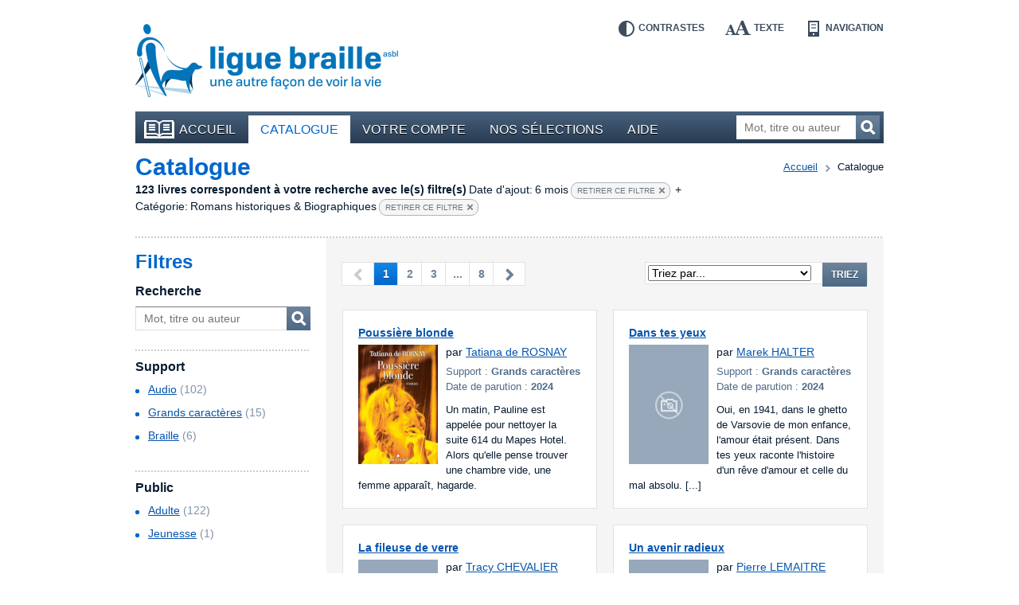

--- FILE ---
content_type: text/html; charset=UTF-8
request_url: https://bibliotheque.braille.be/fr/catalogue?filters%5Btimestamp%5D=timestamp_last_6_months&filters%5Bcategories%5D=Romans+historiques+%26+Biographiques
body_size: 9231
content:
<!DOCTYPE html>
<!--[if lt IE 7 ]> <html class="no-js ie6 lte9 lte8 lte7 " lang="fr"  > <![endif]-->
<!--[if IE 7 ]>    <html class="no-js ie7 lte9 lte8 lte7 " lang="fr"  > <![endif]-->
<!--[if IE 8 ]>    <html class="no-js ie8 lte9 lte8 " lang="fr"  > <![endif]-->
<!--[if IE 9 ]>    <html class="no-js ie9 lte9 " lang="fr"  > <![endif]-->
<!--[if (gt IE 9)|!(IE)]><!--> <html class="no-js " lang="fr"   > <!--<![endif]-->
    <head>
        <meta charset="utf-8" />

        <title>    Catalogue |     Bibliothèque en ligne de la Ligue Braille</title>

            
        <meta name="viewport" content="width=device-width,initial-scale=1" />
        <meta name="generator" content="Fratello CMS - Marlon bvba" />

                <!-- OpenGraph -->
        <meta property="og:title" content=" | Bibliothèque en ligne de la Ligue Braille" />
        <meta property="og:image" content="https://static.bibliotheque.braille.be/assets/e8503204c4529288a68951d68841ad1a90018ea2/img/print.png" />
        <meta name="og:url" content="https://bibliotheque.braille.be/fr/catalogue?filters%5Btimestamp%5D=timestamp_last_6_months&amp;filters%5Bcategories%5D=Romans+historiques+%26+Biographiques" />
        
        

                
	
	
			<link rel="next" href="https://bibliotheque.braille.be/fr/catalogue?page=2&amp;filters%5Btimestamp%5D=timestamp_last_6_months&amp;filters%5Bcategories%5D=Romans+historiques+%26+Biographiques" />
	
        <meta name="og:site_name" content="Bibliothèque en ligne de la Ligue Braille" />

        <link href='https://fonts.googleapis.com/css?family=Ubuntu:400,700,400italic,700italic' rel='stylesheet' type='text/css'>

        <link charset="utf-8" type="text/css" href="https://static.bibliotheque.braille.be/assets/e8503204c4529288a68951d68841ad1a90018ea2/css/main.css" rel="stylesheet" />

        <script type="text/javascript" src="https://static.bibliotheque.braille.be/assets/e8503204c4529288a68951d68841ad1a90018ea2/js/libs/modernizr/2.7.1/modernizr.custom.js"></script>
        

        <!-- upgrade warning -->
        <!--[if lte IE 6]><script src="https://static.bibliotheque.braille.be/assets/e8503204c4529288a68951d68841ad1a90018ea2/js/ie6/warning.js"></script><script>window.onload=function(){e("https://static.bibliotheque.braille.be/assets/e8503204c4529288a68951d68841ad1a90018ea2/js/ie6/")}</script><![endif]-->

                    <!-- Insert GA Code -->
            <script type="text/javascript">

                var _gaq = _gaq || [];
                _gaq.push(['_setAccount', 'UA-15058790-1']);
                _gaq.push(['_setDomainName', 'braille.be']);
                                _gaq.push(['_trackPageview']);

                (function() {
                    var ga = document.createElement('script'); ga.type = 'text/javascript'; ga.async = true;
                    ga.src = ('https:' == document.location.protocol ? 'https://ssl' : 'http://www') + '.google-analytics.com/ga.js';
                    var s = document.getElementsByTagName('script')[0]; s.parentNode.insertBefore(ga, s);
                })();

            </script>
            </head>

    <body class="product module-catalog">
        <div id="fb-root"></div>
        <script>(function(d, s, id) {
          var js, fjs = d.getElementsByTagName(s)[0];
          if (d.getElementById(id)) return;
          js = d.createElement(s); js.id = id;
          js.src = "//connect.facebook.net/fr_FR/all.js#xfbml=1&appId=564361416978938";
          fjs.parentNode.insertBefore(js, fjs);
        }(document, 'script', 'facebook-jssdk'));</script>

        
        <div class="container group">

                        <header class="primary" role="banner">
                <div class="inner">
                    <!-- Skip links -->
                    <ul id="skip" class="hide">
                        <li><a accesskey="S" href="#main" title="Aller au contenu">Aller au contenu</a></li>
                        <li><a accesskey="1" href="#nav" title="Aller au menu">Aller au menu</a></li>
                        <li><a accesskey="2" href="#search-form" title="Aller à la recherche">Aller à la recherche</a></li>
                    </ul>

                    <a title="Bibliothèque en ligne de la Ligue Braille" href="https://bibliotheque.braille.be/fr" class="site-logo">
                        <img src="https://static.bibliotheque.braille.be/assets/e8503204c4529288a68951d68841ad1a90018ea2/img/logo_fr.png" alt="Bibliothèque en ligne de la Ligue Braille" class="normal" />
                        <img src="https://static.bibliotheque.braille.be/assets/e8503204c4529288a68951d68841ad1a90018ea2/img/logo_fr_contrast.png" alt="Bibliothèque en ligne de la Ligue Braille" class="contrast" />
                    </a>

                    <!-- Accessibility tools -->
                    <nav id="tools" class="tools group">
                        <h2 class="hide">Outils d&#039;accessibilité</h2>
                        <ul class="group">
                            <li class="contrast"><a href="" data-type="contrast" title="Inverser les contrastes">Contrastes<i></i></a></li>
                            <li class="enlarge"><a href="" data-type="enlarge" title="Agrandir les textes">Texte<i></i></a></li>
                            <li class="layout">
                                <a href="" data-type="mobile" title="Passer en mode navigation">Navigation<i></i></a>
                            </li>
                        </ul>
                    </nav>

                    
                                            
<nav id="nav" class="primary" role="navigation">
    <h1>Menu</h1>        <ul class="group">
                <li class="">
            <a href="https://bibliotheque.braille.be/fr" class="first"><i></i>Accueil</a>
            
                                </li>
                <li class="selected">
            <a href="https://bibliotheque.braille.be/fr/catalogue" ><i></i>Catalogue</a>
            
                                </li>
                <li class="">
            <a href="https://bibliotheque.braille.be/fr/votre-compte" ><i></i>Votre compte</a>
            
                                </li>
                <li class="">
            <a href="https://bibliotheque.braille.be/fr/productgalleries" ><i></i>Nos sélections</a>
            
                                </li>
                <li class="">
            <a href="https://bibliotheque.braille.be/fr/aide" ><i></i>Aide</a>
            
                                </li>
            </ul>

    <a title="Ouvrir le menu" class="toggle" href="#nav"><span><i></i></span>Ouvrir le menu</a>
    <a title="Fermer le menu" class="toggle toggle-close" href="#nav"><span><i></i></span>Fermer le menu</a>
</nav>                                            
                    
                                            <form class="search-form hidden-phone" action="https://bibliotheque.braille.be/fr/catalogue" method="get" role="search" id="search-form">
                            <fieldset>
                                <label for="search-query" class="hide">Mot, titre ou auteur</label>
                                <input type="search" name="filters[search]" id="search-query" placeholder="Mot, titre ou auteur" class="field" title="Mot, titre ou auteur" />
                                <button href="" class="submit button">Recherchez<i></i></button>
                            </fieldset>
                        </form>
                    
                                    </div>
            </header>
            
            <section class="main product-browser has-sidebar equalize" data-url="" data-type="facet">
    <header class="secondary dotted-bottom">
        <nav class="breadcrumb group">
	<strong class="hide">Vous êtes ici ::</strong>
	
	<span class="hide"> de </span>
	
	<a href="/">Accueil</a>
	
        
    <span>vers</span>
        <em>Catalogue</em>
    
</nav>

        <h1 id="main">Catalogue</h1>

        
                                                                                                                                                
                    <div class="filter-results group">
                <span class="filter-count">123 livres correspondent à votre recherche avec le(s) filtre(s)</span>
                                                            <span class="filter-divider"></span>
                        <span class="filter-item">
                            <span class="filter-name">Date d&#039;ajout:</span> 
                            <span class="filter-value">6 mois</span>
                                                                                                                                                                                                                                                                                <a href="https://bibliotheque.braille.be/fr/catalogue?filters%5Bcategories%5D=Romans+historiques+%26+Biographiques" class="remove">Retirer ce filtre<i></i></a>
                        </span>
                                                                                <span class="filter-divider">+ </span>
                        <span class="filter-item">
                            <span class="filter-name">Catégorie:</span> 
                            <span class="filter-value">Romans historiques &amp; Biographiques</span>
                                                                                                                                                                                                                                                                                <a href="https://bibliotheque.braille.be/fr/catalogue?filters%5Btimestamp%5D=timestamp_last_6_months" class="remove">Retirer ce filtre<i></i></a>
                        </span>
                                                    <a href="#filters" class="hide">Affinez votre recherche</a>
            </div>
            </header>

    <div class="cols group">
        <aside class="primary col col-3 bp-phone-col-12 hidden-tablet hidden-desktop">
            <div class="box box-blue dotted">
                <form action="" method="get" class="filters dotted-bottom" id="phone-filters">
                    <h1>Filtres</h1>
                    <div class="inner">
                        <!-- search -->
                        <fieldset class="filter search-form">
                            <h2><label for="filter-search-phone">Recherche</label></h2>
                            <div class="row group">
                                <input type="text" name="filters[search]" id="filter-search-phone" placeholder="Mot, titre ou auteur" class="field" />
                                <button class="button">Mot, titre ou auteur<i></i></button>
                            </div>
                        </fieldset>

                        <!-- productFormat -->
                                                                <fieldset class="filter dotted">
            <h2>Support</h2>
            <div class="contents">
                    <ul>
                    <li class="">
                                                                                    <a href="https://bibliotheque.braille.be/fr/catalogue?filters%5Btimestamp%5D=timestamp_last_6_months&amp;filters%5Bcategories%5D=Romans+historiques+%26+Biographiques&amp;filters%5BproductFormat%5D=audio">Audio</a>
                                        <span class="count">(102)</span>
                                            <i class="icon"></i>
                                                </li>
                    <li class="">
                                                                                    <a href="https://bibliotheque.braille.be/fr/catalogue?filters%5Btimestamp%5D=timestamp_last_6_months&amp;filters%5Bcategories%5D=Romans+historiques+%26+Biographiques&amp;filters%5BproductFormat%5D=groot_formaat">Grands caractères</a>
                                        <span class="count">(15)</span>
                                            <i class="icon"></i>
                                                </li>
                    <li class="">
                                                                                    <a href="https://bibliotheque.braille.be/fr/catalogue?filters%5Btimestamp%5D=timestamp_last_6_months&amp;filters%5Bcategories%5D=Romans+historiques+%26+Biographiques&amp;filters%5BproductFormat%5D=braille">Braille</a>
                                        <span class="count">(6)</span>
                                            <i class="icon"></i>
                                                </li>
                    <li class="">
                            </li>
                    <li class="">
                            </li>
            </ul>

            </div>
        </fieldset>
    
                        
                        <!-- media -->
                        
                        <!-- voice -->
                        
                        <!-- BrailleType -->
                        
                        <!-- FontSize -->
                        
                        <!-- AudienceAge -->
                        
                        <!-- categories -->
                                                                                                                                                                                                        
                        
                        
                    
                        
                        <!-- productAudience -->
                                                                <fieldset class="filter dotted">
            <h2>Public</h2>
            <div class="contents">
                    <ul>
                    <li class="">
                                                                                    <a href="https://bibliotheque.braille.be/fr/catalogue?filters%5Btimestamp%5D=timestamp_last_6_months&amp;filters%5Bcategories%5D=Romans+historiques+%26+Biographiques&amp;filters%5BaudienceName%5D=adults">Adulte</a>
                                        <span class="count">(122)</span>
                                            <i class="icon"></i>
                                                </li>
                    <li class="">
                                                                                    <a href="https://bibliotheque.braille.be/fr/catalogue?filters%5Btimestamp%5D=timestamp_last_6_months&amp;filters%5Bcategories%5D=Romans+historiques+%26+Biographiques&amp;filters%5BaudienceName%5D=youth">Jeunesse</a>
                                        <span class="count">(1)</span>
                                            <i class="icon"></i>
                                                </li>
            </ul>

            </div>
        </fieldset>
    
                        
                        <!-- date -->
                                                                                    
                        
                                            </div>
                    <a title="Ouvrir les filtres" class="toggle" href="#phone-filters"><span><i></i></span></a>
                    <a title="Fermer les filtres" class="toggle toggle-close" href="#phone-filters"><span><i></i></span></a>
                    
                </form>
                            </div>
        </aside>        

        <div class="col col-9 bp-phone-col-12 col-right">
            <div class="product-area">
                
                
                    <header class="row-paging">
                                
    <div class="paging">
        <div class="hide">Cette page contient les résultats <span class="stats"><span class="start">0</span> à <span class="end">16</span> sur  <span class="total">123</span></span></div>

        <div class="pages group">
                                                                                            
                            <span class="prev disabled">Vous êtes à la première page des résultats.<i></i></span>
        
                
                
        <span class="page-numbers">
                        <span class="page-range">
                                                <a class="selected page-1" title="Vous êtes à cette page-ci" href="https://bibliotheque.braille.be/fr/catalogue?page=1&amp;filters%5Btimestamp%5D=timestamp_last_6_months&amp;filters%5Bcategories%5D=Romans+historiques+%26+Biographiques" data-page="1">1</a>
                                                                <a class="page-2" title="Aller à la page  2" href="https://bibliotheque.braille.be/fr/catalogue?page=2&amp;filters%5Btimestamp%5D=timestamp_last_6_months&amp;filters%5Bcategories%5D=Romans+historiques+%26+Biographiques" data-page="2">2</a>
                                                                <a class="page-3" title="Aller à la page  3" href="https://bibliotheque.braille.be/fr/catalogue?page=3&amp;filters%5Btimestamp%5D=timestamp_last_6_months&amp;filters%5Bcategories%5D=Romans+historiques+%26+Biographiques" data-page="3">3</a>
                                        </span>
        </span>

        
                                        <a
                class="page-4"
                href="https://bibliotheque.braille.be/fr/catalogue?page=4&amp;filters%5Btimestamp%5D=timestamp_last_6_months&amp;filters%5Bcategories%5D=Romans+historiques+%26+Biographiques"
                title="5 pages suivantes"
                data-page="4"
            >...</a>
        
                            <a class="page-8" href="https://bibliotheque.braille.be/fr/catalogue?page=8&amp;filters%5Btimestamp%5D=timestamp_last_6_months&amp;filters%5Bcategories%5D=Romans+historiques+%26+Biographiques" title="Dernière page des résultats" data-page="8">8</a>
        
                            <a class="next page-2" href="https://bibliotheque.braille.be/fr/catalogue?page=2&amp;filters%5Btimestamp%5D=timestamp_last_6_months&amp;filters%5Bcategories%5D=Romans+historiques+%26+Biographiques" title="Page suivante" data-page="2">Page suivante<i></i></a>
            
        </div>

            </div>

                <form method="post" action="https://bibliotheque.braille.be/fr/catalogue?filters%5Btimestamp%5D=timestamp_last_6_months&amp;filters%5Bcategories%5D=Romans+historiques+%26+Biographiques" class="category-sort">
            <label for="sort-select" class="hide">Triez les résultats par : </label>
            <select name="sorting[0][name]" id="sort-select">
                <option value="default">Triez par...</option>
                <!-- TITLE -->
                <option value="title" data-type="title" data-dir="ASC">Titre A-Z</option>
                <option value="title" data-type="title" data-dir="DESC">Titre Z-A</option>

                <!-- AUTHOR -->
                <option value="author" data-type="title" data-dir="ASC">Auteur A-Z</option>
                <option value="author" data-type="title" data-dir="DESC">Auteur Z-A</option>

                                
                <!-- DATE ADDED -->
                <option value="dateAdded" data-type="date-added" data-dir="ASC">Date d&#039;ajout la plus ancienne</option>
                <option value="dateAdded" data-type="date-added" data-dir="DESC">Date d&#039;ajout la plus récente</option>
            </select>
            <input type="hidden" class="sorting-dir" name="sorting[0][dir]" value="ASC" />
            <button href="" class="submit button">Triez</button>
        </form>
    
                    </header>

                    <div class="products group">
                                    <section class="widget widget-products group">
            
            <div class="items cols group">
                                    <article class="item col col-6 col-6 bp-tablet-col-12 bp-phone-col-12" itemscope itemtype="http://schema.org/Product">
                        <div class="inner equalize group">
                                                                                        
                            <h2 itemprop="name">
                                <a href="https://bibliotheque.braille.be/fr/catalogue/litterature/romans/romans-historiques-biographiques/104105-poussiere-blonde?filters%5Btimestamp%5D=timestamp_last_6_months&amp;filters%5Bcategories%5D=Romans+historiques+%26+Biographiques" itemprop="url" data-track-category="Product" data-track-action="productWidget" data-track-label="Poussière blonde" class="product-url">Poussière blonde</a>
                            </h2>

                            <div class="image group">
                                                                    <img src="https://static.bibliotheque.braille.be/uploads/assets/117469/1753215175-104105_resize-100x150.jpg" width="100" height="150" alt="Couverture du livre : &quot;Poussière blonde&quot;" itemprop="image" class="product-img" />
                                
                                
                                                            </div>

                            <div class="author" itemprop="author">
                                par
                                                                    <a href="https://bibliotheque.braille.be/fr/catalogue?filters%5Bauthor%5D=Tatiana+de+ROSNAY">Tatiana de ROSNAY</a>                                                            </div>
                            
                            <div class="meta">
                                <div class="type">Support : <span>Grands caractères</span></div>
                                                                <div class="date">Date de parution : <span>2024</span></div>
                                                                <meta content="braille" itemprop="accessibilityFeature" />
                            </div>

                                                            <div class="description">
                                    <span class="hide">Résumé :</span>
                                    Un matin, Pauline est appelée pour nettoyer la suite 614 du Mapes Hotel. Alors qu'elle pense trouver une chambre vide, une femme apparaît, hagarde.
                                </div>
                            
                                                    </div>
                    </article>

                                                        <article class="item col col-6 col-6 bp-tablet-col-12 bp-phone-col-12" itemscope itemtype="http://schema.org/Product">
                        <div class="inner equalize group">
                                                                                        
                            <h2 itemprop="name">
                                <a href="https://bibliotheque.braille.be/fr/catalogue/litterature/romans/romans-historiques-biographiques/104182-dans-tes-yeux?filters%5Btimestamp%5D=timestamp_last_6_months&amp;filters%5Bcategories%5D=Romans+historiques+%26+Biographiques" itemprop="url" data-track-category="Product" data-track-action="productWidget" data-track-label="Dans tes yeux" class="product-url">Dans tes yeux</a>
                            </h2>

                            <div class="image group">
                                                                    <img src="/assets/e8503204c4529288a68951d68841ad1a90018ea2/img/generic_cover.png" alt="Pas de couverture disponible pour le livre : &quot;Dans tes yeux&quot;" width="100" height="150" />
                                
                                
                                                            </div>

                            <div class="author" itemprop="author">
                                par
                                                                    <a href="https://bibliotheque.braille.be/fr/catalogue?filters%5Bauthor%5D=Marek+HALTER">Marek HALTER</a>                                                            </div>
                            
                            <div class="meta">
                                <div class="type">Support : <span>Grands caractères</span></div>
                                                                <div class="date">Date de parution : <span>2024</span></div>
                                                                <meta content="braille" itemprop="accessibilityFeature" />
                            </div>

                                                            <div class="description">
                                    <span class="hide">Résumé :</span>
                                    Oui, en 1941, dans le ghetto de Varsovie de mon enfance, l'amour était présent. Dans tes yeux raconte l'histoire d'un rêve d'amour et celle du mal absolu. [...]
                                </div>
                            
                                                    </div>
                    </article>

                                                        <article class="item col col-6 col-6 bp-tablet-col-12 bp-phone-col-12" itemscope itemtype="http://schema.org/Product">
                        <div class="inner equalize group">
                                                                                        
                            <h2 itemprop="name">
                                <a href="https://bibliotheque.braille.be/fr/catalogue/litterature/romans/romans-historiques-biographiques/104135-la-fileuse-de-verre?filters%5Btimestamp%5D=timestamp_last_6_months&amp;filters%5Bcategories%5D=Romans+historiques+%26+Biographiques" itemprop="url" data-track-category="Product" data-track-action="productWidget" data-track-label="La fileuse de verre" class="product-url">La fileuse de verre</a>
                            </h2>

                            <div class="image group">
                                                                    <img src="/assets/e8503204c4529288a68951d68841ad1a90018ea2/img/generic_cover.png" alt="Pas de couverture disponible pour le livre : &quot;La fileuse de verre&quot;" width="100" height="150" />
                                
                                
                                                            </div>

                            <div class="author" itemprop="author">
                                par
                                                                    <a href="https://bibliotheque.braille.be/fr/catalogue?filters%5Bauthor%5D=Tracy+CHEVALIER">Tracy CHEVALIER</a>                                                            </div>
                            
                            <div class="meta">
                                <div class="type">Support : <span>Grands caractères</span></div>
                                                                <div class="date">Date de parution : <span>2024</span></div>
                                                                <meta content="braille" itemprop="accessibilityFeature" />
                            </div>

                                                            <div class="description">
                                    <span class="hide">Résumé :</span>
                                    Murano, 1486. Pour sauver sa famille de la ruine, Orsola Rosso se lance dans le travail du verre, un métier habituellement réservé aux hommes. Elle façonne [...]
                                </div>
                            
                                                    </div>
                    </article>

                                                        <article class="item col col-6 col-6 bp-tablet-col-12 bp-phone-col-12" itemscope itemtype="http://schema.org/Product">
                        <div class="inner equalize group">
                                                                                        
                            <h2 itemprop="name">
                                <a href="https://bibliotheque.braille.be/fr/catalogue/litterature/romans/romans-historiques-biographiques/040249-un-avenir-radieux?filters%5Btimestamp%5D=timestamp_last_6_months&amp;filters%5Bcategories%5D=Romans+historiques+%26+Biographiques" itemprop="url" data-track-category="Product" data-track-action="productWidget" data-track-label="Un avenir radieux" class="product-url">Un avenir radieux</a>
                            </h2>

                            <div class="image group">
                                                                    <img src="/assets/e8503204c4529288a68951d68841ad1a90018ea2/img/generic_cover.png" alt="Pas de couverture disponible pour le livre : &quot;Un avenir radieux&quot;" width="100" height="150" />
                                
                                
                                                            </div>

                            <div class="author" itemprop="author">
                                par
                                                                    <a href="https://bibliotheque.braille.be/fr/catalogue?filters%5Bauthor%5D=Pierre+LEMAITRE">Pierre LEMAITRE</a>                                                            </div>
                            
                            <div class="meta">
                                <div class="type">Support : <span>Audio</span></div>
                                                                <div class="date">Date de parution : <span>2025</span></div>
                                                                <meta content="braille" itemprop="accessibilityFeature" />
                            </div>

                                                            <div class="description">
                                    <span class="hide">Résumé :</span>
                                    Une échappée belle de Paris à Prague, d'un studio de radio à des ruelles hostiles, d'un cachot glacé à une académie de billard, d'une école de bonnes surs [...]
                                </div>
                            
                                                    </div>
                    </article>

                                                        <article class="item col col-6 col-6 bp-tablet-col-12 bp-phone-col-12" itemscope itemtype="http://schema.org/Product">
                        <div class="inner equalize group">
                                                                                        
                            <h2 itemprop="name">
                                <a href="https://bibliotheque.braille.be/fr/catalogue/litterature/romans/romans-historiques-biographiques/040256-la-pouponniere-d-himmler?filters%5Btimestamp%5D=timestamp_last_6_months&amp;filters%5Bcategories%5D=Romans+historiques+%26+Biographiques" itemprop="url" data-track-category="Product" data-track-action="productWidget" data-track-label="La pouponnière d&#039;Himmler" class="product-url">La pouponnière d&#039;Himmler</a>
                            </h2>

                            <div class="image group">
                                                                    <img src="https://static.bibliotheque.braille.be/uploads/assets/117681/1753906643-040256_resize-100x150.jpg" width="100" height="150" alt="Couverture du livre : &quot;La pouponnière d&#039;Himmler&quot;" itemprop="image" class="product-img" />
                                
                                
                                                            </div>

                            <div class="author" itemprop="author">
                                par
                                                                    <a href="https://bibliotheque.braille.be/fr/catalogue?filters%5Bauthor%5D=Caroline+DE+MULDER">Caroline DE MULDER</a>                                                            </div>
                            
                            <div class="meta">
                                <div class="type">Support : <span>Audio</span></div>
                                                                <div class="date">Date de parution : <span>2024</span></div>
                                                                <meta content="braille" itemprop="accessibilityFeature" />
                            </div>

                                                            <div class="description">
                                    <span class="hide">Résumé :</span>
                                    Heim Hochland, en Bavière, 1944. Dans la première maternité nazie, les rumeurs de la guerre arrivent à peine ; tout est fait pour offrir aux nouveau-nés [...]
                                </div>
                            
                                                    </div>
                    </article>

                                                        <article class="item col col-6 col-6 bp-tablet-col-12 bp-phone-col-12" itemscope itemtype="http://schema.org/Product">
                        <div class="inner equalize group">
                                                                                        
                            <h2 itemprop="name">
                                <a href="https://bibliotheque.braille.be/fr/catalogue/litterature/romans/romans-historiques-biographiques/040279-mon-sous-marin-jaune?filters%5Btimestamp%5D=timestamp_last_6_months&amp;filters%5Bcategories%5D=Romans+historiques+%26+Biographiques" itemprop="url" data-track-category="Product" data-track-action="productWidget" data-track-label="Mon sous-marin jaune" class="product-url">Mon sous-marin jaune</a>
                            </h2>

                            <div class="image group">
                                                                    <img src="https://static.bibliotheque.braille.be/uploads/assets/117714/1753993272-040279_resize-100x150.jpg" width="100" height="150" alt="Couverture du livre : &quot;Mon sous-marin jaune&quot;" itemprop="image" class="product-img" />
                                
                                
                                                            </div>

                            <div class="author" itemprop="author">
                                par
                                                                    <a href="https://bibliotheque.braille.be/fr/catalogue?filters%5Bauthor%5D=+JON+KALMAN+STEFANSSON"> JON KALMAN STEFANSSON</a>                                                            </div>
                            
                            <div class="meta">
                                <div class="type">Support : <span>Audio</span></div>
                                                                <div class="date">Date de parution : <span>2024</span></div>
                                                                <meta content="braille" itemprop="accessibilityFeature" />
                            </div>

                                                            <div class="description">
                                    <span class="hide">Résumé :</span>
                                    Un écrivain qui ressemble beaucoup à Jón Kalman Stefánsson aperçoit Paul McCartney dans un parc londonien, en août 2022. L'ancien Beatles est le héros [...]
                                </div>
                            
                                                    </div>
                    </article>

                                                        <article class="item col col-6 col-6 bp-tablet-col-12 bp-phone-col-12" itemscope itemtype="http://schema.org/Product">
                        <div class="inner equalize group">
                                                                                        
                            <h2 itemprop="name">
                                <a href="https://bibliotheque.braille.be/fr/catalogue/litterature/romans/romans-historiques-biographiques/040379-quand-arrivent-les-chevaux?filters%5Btimestamp%5D=timestamp_last_6_months&amp;filters%5Bcategories%5D=Romans+historiques+%26+Biographiques" itemprop="url" data-track-category="Product" data-track-action="productWidget" data-track-label="Quand arrivent les chevaux" class="product-url">Quand arrivent les chevaux</a>
                            </h2>

                            <div class="image group">
                                                                    <img src="https://static.bibliotheque.braille.be/uploads/assets/118488/1756412299-040379_resize-100x150.jpg" width="100" height="150" alt="Couverture du livre : &quot;Quand arrivent les chevaux&quot;" itemprop="image" class="product-img" />
                                
                                
                                                            </div>

                            <div class="author" itemprop="author">
                                par
                                                                    <a href="https://bibliotheque.braille.be/fr/catalogue?filters%5Bauthor%5D=Marc+LAVOINE">Marc LAVOINE</a>                                                            </div>
                            
                            <div class="meta">
                                <div class="type">Support : <span>Audio</span></div>
                                                                <div class="date">Date de parution : <span>2025</span></div>
                                                                <meta content="braille" itemprop="accessibilityFeature" />
                            </div>

                                                            <div class="description">
                                    <span class="hide">Résumé :</span>
                                    Dans un monde dont les repères s'effacent, où les identités se confondent, où le temps ne semble pas toujours s'écouler dans le même sens, un fils se tient [...]
                                </div>
                            
                                                    </div>
                    </article>

                                                        <article class="item col col-6 col-6 bp-tablet-col-12 bp-phone-col-12" itemscope itemtype="http://schema.org/Product">
                        <div class="inner equalize group">
                                                                                        
                            <h2 itemprop="name">
                                <a href="https://bibliotheque.braille.be/fr/catalogue/litterature/romans/romans-historiques-biographiques/040378-jeanne-la-rebelle-de-dieu?filters%5Btimestamp%5D=timestamp_last_6_months&amp;filters%5Bcategories%5D=Romans+historiques+%26+Biographiques" itemprop="url" data-track-category="Product" data-track-action="productWidget" data-track-label="Jeanne, la rebelle de Dieu" class="product-url">Jeanne, la rebelle de Dieu</a>
                            </h2>

                            <div class="image group">
                                                                    <img src="https://static.bibliotheque.braille.be/uploads/assets/118494/1756412301-040378_resize-100x150.jpg" width="100" height="150" alt="Couverture du livre : &quot;Jeanne, la rebelle de Dieu&quot;" itemprop="image" class="product-img" />
                                
                                
                                                            </div>

                            <div class="author" itemprop="author">
                                par
                                                                    <a href="https://bibliotheque.braille.be/fr/catalogue?filters%5Bauthor%5D=B%C3%A9n%C3%A9dicte+DELMAS">Bénédicte DELMAS</a>                                                            </div>
                            
                            <div class="meta">
                                <div class="type">Support : <span>Audio</span></div>
                                                                <div class="date">Date de parution : <span>2024</span></div>
                                                                <meta content="braille" itemprop="accessibilityFeature" />
                            </div>

                                                            <div class="description">
                                    <span class="hide">Résumé :</span>
                                    1589. Au cur des tumultueuses guerres de religions qui secouent la France, Jeanne de Lestonnac perd son mari, le baron de Landiras. Dès lors, son entourage [...]
                                </div>
                            
                                                    </div>
                    </article>

                                                        <article class="item col col-6 col-6 bp-tablet-col-12 bp-phone-col-12" itemscope itemtype="http://schema.org/Product">
                        <div class="inner equalize group">
                                                                                        
                            <h2 itemprop="name">
                                <a href="https://bibliotheque.braille.be/fr/catalogue/litterature/romans/romans-historiques-biographiques/040392-le-danseur-oriental?filters%5Btimestamp%5D=timestamp_last_6_months&amp;filters%5Bcategories%5D=Romans+historiques+%26+Biographiques" itemprop="url" data-track-category="Product" data-track-action="productWidget" data-track-label="Le danseur oriental" class="product-url">Le danseur oriental</a>
                            </h2>

                            <div class="image group">
                                                                    <img src="https://static.bibliotheque.braille.be/uploads/assets/118523/1756498317-040392_resize-100x150.jpg" width="100" height="150" alt="Couverture du livre : &quot;Le danseur oriental&quot;" itemprop="image" class="product-img" />
                                
                                
                                                            </div>

                            <div class="author" itemprop="author">
                                par
                                                                    <a href="https://bibliotheque.braille.be/fr/catalogue?filters%5Bauthor%5D=Metin+ARDITI">Metin ARDITI</a>                                                            </div>
                            
                            <div class="meta">
                                <div class="type">Support : <span>Audio</span></div>
                                                                <div class="date">Date de parution : <span>2025</span></div>
                                                                <meta content="braille" itemprop="accessibilityFeature" />
                            </div>

                                                            <div class="description">
                                    <span class="hide">Résumé :</span>
                                    Constantinople, fin de l'Empire ottoman. Gülgül, jeune lutteur au palais du sultan, est formé aux mystères de la calligraphie. Par quel miracle ? On apprendra [...]
                                </div>
                            
                                                    </div>
                    </article>

                                                        <article class="item col col-6 col-6 bp-tablet-col-12 bp-phone-col-12" itemscope itemtype="http://schema.org/Product">
                        <div class="inner equalize group">
                                                                                        
                            <h2 itemprop="name">
                                <a href="https://bibliotheque.braille.be/fr/catalogue/litterature/romans/romans-historiques-biographiques/040399-le-cercle-des-obliges?filters%5Btimestamp%5D=timestamp_last_6_months&amp;filters%5Bcategories%5D=Romans+historiques+%26+Biographiques" itemprop="url" data-track-category="Product" data-track-action="productWidget" data-track-label="Le cercle des obligés" class="product-url">Le cercle des obligés</a>
                            </h2>

                            <div class="image group">
                                                                    <img src="https://static.bibliotheque.braille.be/uploads/assets/118610/1756757483-040399_resize-100x150.jpg" width="100" height="150" alt="Couverture du livre : &quot;Le cercle des obligés&quot;" itemprop="image" class="product-img" />
                                
                                
                                                            </div>

                            <div class="author" itemprop="author">
                                par
                                                                    <a href="https://bibliotheque.braille.be/fr/catalogue?filters%5Bauthor%5D=Philippe+BRUNEL">Philippe BRUNEL</a>                                                            </div>
                            
                            <div class="meta">
                                <div class="type">Support : <span>Audio</span></div>
                                                                <div class="date">Date de parution : <span>2025</span></div>
                                                                <meta content="braille" itemprop="accessibilityFeature" />
                            </div>

                                                            <div class="description">
                                    <span class="hide">Résumé :</span>
                                    Automne 1968, dans une décharge des Yvelines, Stefan Markovic, homme à tout faire et doublure d'Alain Delon, est retrouvé mort, ligoté dans une housse [...]
                                </div>
                            
                                                    </div>
                    </article>

                                                        <article class="item col col-6 col-6 bp-tablet-col-12 bp-phone-col-12" itemscope itemtype="http://schema.org/Product">
                        <div class="inner equalize group">
                                                                                        
                            <h2 itemprop="name">
                                <a href="https://bibliotheque.braille.be/fr/catalogue/litterature/romans/romans-historiques-biographiques/040408-polaroids-du-frere?filters%5Btimestamp%5D=timestamp_last_6_months&amp;filters%5Bcategories%5D=Romans+historiques+%26+Biographiques" itemprop="url" data-track-category="Product" data-track-action="productWidget" data-track-label="Polaroids du frère" class="product-url">Polaroids du frère</a>
                            </h2>

                            <div class="image group">
                                                                    <img src="https://static.bibliotheque.braille.be/uploads/assets/118865/1757621908-040408_resize-100x150.jpg" width="100" height="150" alt="Couverture du livre : &quot;Polaroids du frère&quot;" itemprop="image" class="product-img" />
                                
                                
                                                            </div>

                            <div class="author" itemprop="author">
                                par
                                                                    <a href="https://bibliotheque.braille.be/fr/catalogue?filters%5Bauthor%5D=Gr%C3%A9goire+DELACOURT">Grégoire DELACOURT</a>                                                            </div>
                            
                            <div class="meta">
                                <div class="type">Support : <span>Audio</span></div>
                                                                <div class="date">Date de parution : <span>2025</span></div>
                                                                <meta content="braille" itemprop="accessibilityFeature" />
                            </div>

                                                            <div class="description">
                                    <span class="hide">Résumé :</span>
                                    L'écrivain explore les souvenirs déclenchés par la mort de son frère, retrouvé seul dans sa maison de Roubaix, victime d'une chute tragique. À travers [...]
                                </div>
                            
                                                    </div>
                    </article>

                                                        <article class="item col col-6 col-6 bp-tablet-col-12 bp-phone-col-12" itemscope itemtype="http://schema.org/Product">
                        <div class="inner equalize group">
                                                                                        
                            <h2 itemprop="name">
                                <a href="https://bibliotheque.braille.be/fr/catalogue/litterature/romans/romans-historiques-biographiques/040421-camille-soleil-levant?filters%5Btimestamp%5D=timestamp_last_6_months&amp;filters%5Bcategories%5D=Romans+historiques+%26+Biographiques" itemprop="url" data-track-category="Product" data-track-action="productWidget" data-track-label="Camille, soleil levant" class="product-url">Camille, soleil levant</a>
                            </h2>

                            <div class="image group">
                                                                    <img src="https://static.bibliotheque.braille.be/uploads/assets/119016/1758053565-040421_resize-100x150.jpg" width="100" height="150" alt="Couverture du livre : &quot;Camille, soleil levant&quot;" itemprop="image" class="product-img" />
                                
                                
                                                            </div>

                            <div class="author" itemprop="author">
                                par
                                                                    <a href="https://bibliotheque.braille.be/fr/catalogue?filters%5Bauthor%5D=Fran%C3%A7oise+BOURDON">Françoise BOURDON</a>                                                            </div>
                            
                            <div class="meta">
                                <div class="type">Support : <span>Audio</span></div>
                                                                <div class="date">Date de parution : <span>2024</span></div>
                                                                <meta content="braille" itemprop="accessibilityFeature" />
                            </div>

                                                            <div class="description">
                                    <span class="hide">Résumé :</span>
                                    De 1867 à 1919, les destins de Camille, orpheline, lingère et modèle à Montmartre, et de sa fille Flora, infirmière. Entre les ateliers des impressionnistes [...]
                                </div>
                            
                                                    </div>
                    </article>

                                                        <article class="item col col-6 col-6 bp-tablet-col-12 bp-phone-col-12" itemscope itemtype="http://schema.org/Product">
                        <div class="inner equalize group">
                                                                                        
                            <h2 itemprop="name">
                                <a href="https://bibliotheque.braille.be/fr/catalogue/litterature/romans/romans-historiques-biographiques/040435-vagabondages?filters%5Btimestamp%5D=timestamp_last_6_months&amp;filters%5Bcategories%5D=Romans+historiques+%26+Biographiques" itemprop="url" data-track-category="Product" data-track-action="productWidget" data-track-label="Vagabondages" class="product-url">Vagabondages</a>
                            </h2>

                            <div class="image group">
                                                                    <img src="/assets/e8503204c4529288a68951d68841ad1a90018ea2/img/generic_cover.png" alt="Pas de couverture disponible pour le livre : &quot;Vagabondages&quot;" width="100" height="150" />
                                
                                
                                                            </div>

                            <div class="author" itemprop="author">
                                par
                                                                    <a href="https://bibliotheque.braille.be/fr/catalogue?filters%5Bauthor%5D=Lajos+KASSAK">Lajos KASSAK</a>                                                            </div>
                            
                            <div class="meta">
                                <div class="type">Support : <span>Audio</span></div>
                                                                <div class="date">Date de parution : <span>2020</span></div>
                                                                <meta content="braille" itemprop="accessibilityFeature" />
                            </div>

                                                            <div class="description">
                                    <span class="hide">Résumé :</span>
                                    Qui n'a jamais rêvé de tout plaquer pour prendre la route ? Nous sommes en 1909, Lajos Kassák a 22 ans et plus d'une raison d'y songer. Partout en Europe, [...]
                                </div>
                            
                                                    </div>
                    </article>

                                                        <article class="item col col-6 col-6 bp-tablet-col-12 bp-phone-col-12" itemscope itemtype="http://schema.org/Product">
                        <div class="inner equalize group">
                                                                                        
                            <h2 itemprop="name">
                                <a href="https://bibliotheque.braille.be/fr/catalogue/litterature/romans/romans-historiques-biographiques/040432-la-virtuose?filters%5Btimestamp%5D=timestamp_last_6_months&amp;filters%5Bcategories%5D=Romans+historiques+%26+Biographiques" itemprop="url" data-track-category="Product" data-track-action="productWidget" data-track-label="La virtuose" class="product-url">La virtuose</a>
                            </h2>

                            <div class="image group">
                                                                    <img src="https://static.bibliotheque.braille.be/uploads/assets/119021/1758053567-040432_resize-100x150.jpg" width="100" height="150" alt="Couverture du livre : &quot;La virtuose&quot;" itemprop="image" class="product-img" />
                                
                                
                                                            </div>

                            <div class="author" itemprop="author">
                                par
                                                                    <a href="https://bibliotheque.braille.be/fr/catalogue?filters%5Bauthor%5D=Harriet+CONSTABLE">Harriet CONSTABLE</a>                                                            </div>
                            
                            <div class="meta">
                                <div class="type">Support : <span>Audio</span></div>
                                                                <div class="date">Date de parution : <span>2025</span></div>
                                                                <meta content="braille" itemprop="accessibilityFeature" />
                            </div>

                                                            <div class="description">
                                    <span class="hide">Résumé :</span>
                                    Ce roman raconte l'histoire vraie d'Anna Maria della Pietà, violoniste vénitienne d'exception du XVIIIe siècle ayant largement contribué à l'uvre de Vivaldi [...]
                                </div>
                            
                                                    </div>
                    </article>

                                                        <article class="item col col-6 col-6 bp-tablet-col-12 bp-phone-col-12" itemscope itemtype="http://schema.org/Product">
                        <div class="inner equalize group">
                                                                                        
                            <h2 itemprop="name">
                                <a href="https://bibliotheque.braille.be/fr/catalogue/litterature/romans/romans-historiques-biographiques/206315-d-ecume-et-de-sang?filters%5Btimestamp%5D=timestamp_last_6_months&amp;filters%5Bcategories%5D=Romans+historiques+%26+Biographiques" itemprop="url" data-track-category="Product" data-track-action="productWidget" data-track-label="D&#039;écume et de sang" class="product-url">D&#039;écume et de sang</a>
                            </h2>

                            <div class="image group">
                                                                    <img src="/assets/e8503204c4529288a68951d68841ad1a90018ea2/img/generic_cover.png" alt="Pas de couverture disponible pour le livre : &quot;D&#039;écume et de sang&quot;" width="100" height="150" />
                                
                                
                                                            </div>

                            <div class="author" itemprop="author">
                                par
                                                                    <a href="https://bibliotheque.braille.be/fr/catalogue?filters%5Bauthor%5D=Mireille+CALMEL">Mireille CALMEL</a>                                                            </div>
                            
                            <div class="meta">
                                <div class="type">Support : <span>Braille</span></div>
                                                                <div class="date">Date de parution : <span>2023</span></div>
                                                                <meta content="braille" itemprop="accessibilityFeature" />
                            </div>

                                                            <div class="description">
                                    <span class="hide">Résumé :</span>
                                    La confession bouleversante de Jeanne de Belleville, pirate au courage inouï.
                                </div>
                            
                                                    </div>
                    </article>

                                                        <article class="item col col-6 col-6 bp-tablet-col-12 bp-phone-col-12" itemscope itemtype="http://schema.org/Product">
                        <div class="inner equalize group">
                                                                                        
                            <h2 itemprop="name">
                                <a href="https://bibliotheque.braille.be/fr/catalogue/litterature/romans/romans-historiques-biographiques/206361-poussiere-blonde?filters%5Btimestamp%5D=timestamp_last_6_months&amp;filters%5Bcategories%5D=Romans+historiques+%26+Biographiques" itemprop="url" data-track-category="Product" data-track-action="productWidget" data-track-label="Poussière blonde" class="product-url">Poussière blonde</a>
                            </h2>

                            <div class="image group">
                                                                    <img src="https://static.bibliotheque.braille.be/uploads/assets/119123/1758312412-206361_resize-100x150.jpg" width="100" height="150" alt="Couverture du livre : &quot;Poussière blonde&quot;" itemprop="image" class="product-img" />
                                
                                
                                                            </div>

                            <div class="author" itemprop="author">
                                par
                                                                    <a href="https://bibliotheque.braille.be/fr/catalogue?filters%5Bauthor%5D=Tatiana+de+ROSNAY">Tatiana de ROSNAY</a>                                                            </div>
                            
                            <div class="meta">
                                <div class="type">Support : <span>Braille</span></div>
                                                                <div class="date">Date de parution : <span>2024</span></div>
                                                                <meta content="braille" itemprop="accessibilityFeature" />
                            </div>

                                                            <div class="description">
                                    <span class="hide">Résumé :</span>
                                    Un matin, Pauline est appelée pour nettoyer la suite 614 du Mapes Hotel. Alors qu'elle pense trouver une chambre vide, une femme apparaît, hagarde.
                                </div>
                            
                                                    </div>
                    </article>

                                                </div>
        </section>

    

                                            </div>

                    <footer class="row-paging">
                                
    <div class="paging">
        <div class="hide">Cette page contient les résultats <span class="stats"><span class="start">0</span> à <span class="end">16</span> sur  <span class="total">123</span></span></div>

        <div class="pages group">
                                                                                            
                            <span class="prev disabled">Vous êtes à la première page des résultats.<i></i></span>
        
                
                
        <span class="page-numbers">
                        <span class="page-range">
                                                <a class="selected page-1" title="Vous êtes à cette page-ci" href="https://bibliotheque.braille.be/fr/catalogue?page=1&amp;filters%5Btimestamp%5D=timestamp_last_6_months&amp;filters%5Bcategories%5D=Romans+historiques+%26+Biographiques" data-page="1">1</a>
                                                                <a class="page-2" title="Aller à la page  2" href="https://bibliotheque.braille.be/fr/catalogue?page=2&amp;filters%5Btimestamp%5D=timestamp_last_6_months&amp;filters%5Bcategories%5D=Romans+historiques+%26+Biographiques" data-page="2">2</a>
                                                                <a class="page-3" title="Aller à la page  3" href="https://bibliotheque.braille.be/fr/catalogue?page=3&amp;filters%5Btimestamp%5D=timestamp_last_6_months&amp;filters%5Bcategories%5D=Romans+historiques+%26+Biographiques" data-page="3">3</a>
                                        </span>
        </span>

        
                                        <a
                class="page-4"
                href="https://bibliotheque.braille.be/fr/catalogue?page=4&amp;filters%5Btimestamp%5D=timestamp_last_6_months&amp;filters%5Bcategories%5D=Romans+historiques+%26+Biographiques"
                title="5 pages suivantes"
                data-page="4"
            >...</a>
        
                            <a class="page-8" href="https://bibliotheque.braille.be/fr/catalogue?page=8&amp;filters%5Btimestamp%5D=timestamp_last_6_months&amp;filters%5Bcategories%5D=Romans+historiques+%26+Biographiques" title="Dernière page des résultats" data-page="8">8</a>
        
                            <a class="next page-2" href="https://bibliotheque.braille.be/fr/catalogue?page=2&amp;filters%5Btimestamp%5D=timestamp_last_6_months&amp;filters%5Bcategories%5D=Romans+historiques+%26+Biographiques" title="Page suivante" data-page="2">Page suivante<i></i></a>
            
        </div>

            </div>

                <form method="post" action="https://bibliotheque.braille.be/fr/catalogue?filters%5Btimestamp%5D=timestamp_last_6_months&amp;filters%5Bcategories%5D=Romans+historiques+%26+Biographiques" class="category-sort">
            <label for="sort-select" class="hide">Triez les résultats par : </label>
            <select name="sorting[0][name]" id="sort-select">
                <option value="default">Triez par...</option>
                <!-- TITLE -->
                <option value="title" data-type="title" data-dir="ASC">Titre A-Z</option>
                <option value="title" data-type="title" data-dir="DESC">Titre Z-A</option>

                <!-- AUTHOR -->
                <option value="author" data-type="title" data-dir="ASC">Auteur A-Z</option>
                <option value="author" data-type="title" data-dir="DESC">Auteur Z-A</option>

                                
                <!-- DATE ADDED -->
                <option value="dateAdded" data-type="date-added" data-dir="ASC">Date d&#039;ajout la plus ancienne</option>
                <option value="dateAdded" data-type="date-added" data-dir="DESC">Date d&#039;ajout la plus récente</option>
            </select>
            <input type="hidden" class="sorting-dir" name="sorting[0][dir]" value="ASC" />
            <button href="" class="submit button">Triez</button>
        </form>
    
                    </footer>

                            </div>
        </div>

        <aside class="primary col col-3 bp-phone-col-12 hidden-phone">
            <div class="aside-inner">
                <form action="" method="get" class="filters" id="filters">
                    <h1>Filtres</h1>
                    <div class="inner">
                        <!-- search -->
                        <fieldset class="filter search-form">
                            <h2><label for="filter-search">Recherche</label></h2>
                            <div class="row group">
                                <input type="text" name="filters[search]" id="filter-search" placeholder="Mot, titre ou auteur" class="field" />
                                <button class="button submit">Mot, titre ou auteur<i></i></button>
                            </div>
                        </fieldset>

                        <!-- productFormat -->
                                                                <fieldset class="filter dotted">
            <h2>Support</h2>
            <div class="contents">
                    <ul>
                    <li class="">
                                                                                    <a href="https://bibliotheque.braille.be/fr/catalogue?filters%5Btimestamp%5D=timestamp_last_6_months&amp;filters%5Bcategories%5D=Romans+historiques+%26+Biographiques&amp;filters%5BproductFormat%5D=audio">Audio</a>
                                        <span class="count">(102)</span>
                                            <i class="icon"></i>
                                                </li>
                    <li class="">
                                                                                    <a href="https://bibliotheque.braille.be/fr/catalogue?filters%5Btimestamp%5D=timestamp_last_6_months&amp;filters%5Bcategories%5D=Romans+historiques+%26+Biographiques&amp;filters%5BproductFormat%5D=groot_formaat">Grands caractères</a>
                                        <span class="count">(15)</span>
                                            <i class="icon"></i>
                                                </li>
                    <li class="">
                                                                                    <a href="https://bibliotheque.braille.be/fr/catalogue?filters%5Btimestamp%5D=timestamp_last_6_months&amp;filters%5Bcategories%5D=Romans+historiques+%26+Biographiques&amp;filters%5BproductFormat%5D=braille">Braille</a>
                                        <span class="count">(6)</span>
                                            <i class="icon"></i>
                                                </li>
                    <li class="">
                            </li>
                    <li class="">
                            </li>
            </ul>

            </div>
        </fieldset>
    
                        
                        <!-- media -->
                        
                        <!-- voice -->
                        
                        <!-- BrailleType -->
                        
                        <!-- FontSize -->
                        
                        <!-- AudienceAge -->
                        
                        <!-- categories -->
                                                                                                                                                                                                        
                        
                        
                    
                        
                        <!-- productAudience -->
                                                                <fieldset class="filter dotted">
            <h2>Public</h2>
            <div class="contents">
                    <ul>
                    <li class="">
                                                                                    <a href="https://bibliotheque.braille.be/fr/catalogue?filters%5Btimestamp%5D=timestamp_last_6_months&amp;filters%5Bcategories%5D=Romans+historiques+%26+Biographiques&amp;filters%5BaudienceName%5D=adults">Adulte</a>
                                        <span class="count">(122)</span>
                                            <i class="icon"></i>
                                                </li>
                    <li class="">
                                                                                    <a href="https://bibliotheque.braille.be/fr/catalogue?filters%5Btimestamp%5D=timestamp_last_6_months&amp;filters%5Bcategories%5D=Romans+historiques+%26+Biographiques&amp;filters%5BaudienceName%5D=youth">Jeunesse</a>
                                        <span class="count">(1)</span>
                                            <i class="icon"></i>
                                                </li>
            </ul>

            </div>
        </fieldset>
    
                        
                        <!-- date -->
                                                                                    
                        
                                            </div>
                </form>
                            </div>
        </aside>        
    </div>
</section>

            <footer class="primary dotted">
                <div class="cols group">
                    <div class="col col-3 bp-phone-col-12">
                        <h2>Comment nous contacter ?</h2>
                        <div itemscope itemtype="http://schema.org/Organization" id="contact-info">
                            <div itemprop="name">Bibliothèque de la Ligue Braille</div>
                            <div itemprop="address" itemscope itemtype="http://schema.org/PostalAddress">
                                <div itemprop="streetAddress">Rue d&#039;Angleterre 57</div>
                                <div>
                                    <span itemprop="postalCode">1060</span> <span itemprop="addressLocality">Bruxelles</span>
                                </div>
                                <div itemprop="addressCountry">Belgique</div>
                                <div>Tel. <span itemprop="telephone">02 533 32 40</span></div>
                                <div>Fax <span itemprop="faxNumber">02 537 64 26</span></div>
                                <a href="mailto:bib@braille.be" itemprop="email">bib@braille.be</a>
                            </div>
                        </div>
                    </div>

                    <div class="col col-5 bp-phone-col-12">
                        <h2>À propos de nous</h2>
                        <div class="description">
                            <p>La Ligue Braille est une asbl qui a pour mission d&#039;aider les personnes aveugles et malvoyantes dans tous les aspects de leur vie.</p>
                        </div>

                        
<nav id="nav" class="secondary " role="navigation">
            <ul class="group">
            </ul>

</nav>                    </div>

                    <div class="col col-4 bp-phone-col-12">
                        <h2>Facebook</h2>
                        <p>Suivez les actualités de notre page Facebook en cliquant sur &quot;J&#039;aime&quot;.</p>

                        <div class="fb-like" data-href="https://www.facebook.com/liguebraille" data-width="280" data-layout="standard" data-action="like" data-show-faces="false" data-share="false"></div>

                        <h2>La Bibliothèque est soutenue par</h2>
                        <ul class="cols footer-logos">
                            <li class="col col-4"><a href="http://www.federation-wallonie-bruxelles.be/"><img src="https://static.bibliotheque.braille.be/assets/e8503204c4529288a68951d68841ad1a90018ea2/img/logo_fwb.png" alt="Fédération Wallonie-Bruxelles" /></a></li>
                            <li class="col col-4"><a href="http://oeuvres.lesoir.be/"><img src="https://static.bibliotheque.braille.be/assets/e8503204c4529288a68951d68841ad1a90018ea2/img/logo_lods.png" alt="Les Œuvres du Soir" /></a></li>
                            <li class="col col-4"><a href="http://www.cocof.irisnet.be/"><img src="https://static.bibliotheque.braille.be/assets/e8503204c4529288a68951d68841ad1a90018ea2/img/logo_ccf.png" alt="Commission communautaire française" /></a></li>
                            <li class="col col-8"><a href="https://www.combell.com/"><img src="https://static.bibliotheque.braille.be/assets/e8503204c4529288a68951d68841ad1a90018ea2/img/logo_combell.png" alt="Combell" /></a></li>
                            <li class="col col-4"><a href="http://www.rtbf.be/cap48/"><img src="https://static.bibliotheque.braille.be/assets/e8503204c4529288a68951d68841ad1a90018ea2/img/logo_cap48.png" alt="Cap48 - RTBF" style="margin-left: -4px;" /></a></li>
                        </ul>
                    </div>
                </div>

                <div class="footer-nav dotted">
                    <div class="cols group">
                        <small class="col col-3 bp-phone-col-6">
                            © Ligue Braille 2026
                        </small>
                        
<nav id="nav" class="col col-5 bp-phone-col-6 secondary" role="navigation">
            <ul class="group">
                <li class="">
            <a href="http://www.marlon.be" class="first"><i></i>Made by Marlon</a>
            
                                </li>
            </ul>

</nav>
                        <div class="col col-4 bp-phone-col-12 footer-logos">
                            <a href="" class="logo-w3c"><img src="https://static.bibliotheque.braille.be/assets/e8503204c4529288a68951d68841ad1a90018ea2/img/logo_w3c.png" alt="W3C" /></a>
                            <small>Ce site répond aux normes d&#039;accessibilité W3C</small>
                        </div>
                    </div>

                    

                </div>
            </footer>
        </div>

                <script id="fratello-javascript-translations" type="application/json">{
}
</script>
        <script data-main="https://static.bibliotheque.braille.be/assets/e8503204c4529288a68951d68841ad1a90018ea2/js/init-build.js" src="https://static.bibliotheque.braille.be/assets/e8503204c4529288a68951d68841ad1a90018ea2/js/require-jquery.min.js"></script>
        
                            </body>
</html>
